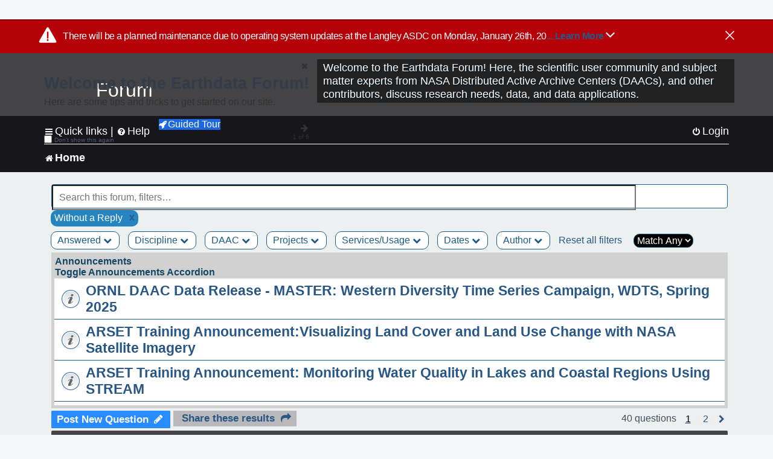

--- FILE ---
content_type: application/javascript
request_url: https://forum.earthdata.nasa.gov/scripts/all/confirm_external_links.js
body_size: 3496
content:
/**
This file displays an alert message if a user clicks on a link that redirects them to an external website
**/
export default confirmExternalLinks;

// Execute all functions to launch an alert message if a user clicks on a link that redirects them to an external website
function confirmExternalLinks(){
  // Replace outbound links to launch an alert message instead
  attachConfirmExternalLinks();
  // Append confirm message modal
  $('#wrap').append(buildConfirmExternalLinksModal());
  // Attach event handlers for confirmRedirectLink()
  confirmExternalLinksEvents();
}

// Helper function to attach event handlers for confirmRedirectLink()
function confirmExternalLinksEvents(){
  // Execute when any outbound links are clicked
  $('.outboundlink').click(function(){
    // Update confirm_external_link-modal to inlcude the external url that was just clicked
    let outboundURL = $(this).attr('outbound');
    $('#outboundURL').attr('href', outboundURL);
    $('#outboundURL').text(outboundURL);
  })
  // Event handler for confirm_external_link-modal cancel button
  $('#confirm_external_link-button-cancel').click(function(){
    // Close modal
    $('#lean_overlay').click();
  })
  // Event handler for confirm_external_link-modal confirm redirect button
  $('#confirm_external_link-button-confirm').click(function(){
    // Redirect user to the external link
    let outboundURL = $('#outboundURL').attr('href');
    window.open(outboundURL, '_blank');
    // Close modal
    $('#lean_overlay').click();
  })
}

// Helper function to replace outbound links to launch an alert message instead
function attachConfirmExternalLinks(){
  // Iterate through all a tags on the page
  $('a').each(function(link){
    let forumURL = new URL(window.location.href);
    let forumURLHostname = forumURL.hostname
    let outboundURL = $(this).attr('href');
    let outboundURLHostname = $(this)[0].hostname;
    // Check if this link is an external link
    if(forumURLHostname != outboundURLHostname && outboundURLHostname != "" && outboundURLHostname != 'forum.earthdata.nasa.gov'){
      $(this).addClass('outboundlink');
      // Add external link icon next to external links
      $(this).append('<i class="icon fa-external-link ext"></i>');
      // Store current outbound links as an attribute called outbound
      $(this).attr('outbound', outboundURL);
      // Replace href with a link to launch an alert message instead
      $(this).attr('href', '#confirm_external_link-modal');
      $(this).leanModal();
    }
  })
}

// Build a modal to confirm that the user would like to be redirected to another page
function buildConfirmExternalLinksModal(){
  let outputHTML = `
    <div id="confirm_external_link-modal" class="eui-modal-content">
      <h2 class="first confirm_redirect_link-text" style="font-size: 1.7rem; text-transform: none;">External Link</h2>
      <p style="font-size: 1rem; word-wrap: normal;">
        You are about to leave the site and be sent to <div style="overflow:auto;"><a id="outboundURL" href="#" target="_blank"></a></div>
        <br><br>
        Are you sure you want to continue?
      </p>
      <div style="text-align: center;">
        <button id="confirm_external_link-button-cancel" type="button" class="confirm_external_link-button eui-btn">Cancel</button>
        <button id="confirm_external_link-button-confirm" type="button" class="confirm_external_link-button eui-btn--green">Go</button>
      </div>
    </div>
  `;
  return outputHTML;
}
